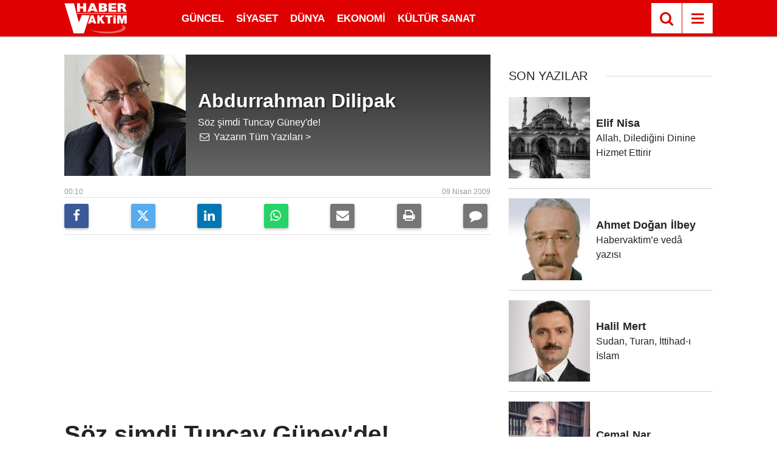

--- FILE ---
content_type: text/html; charset=utf-8
request_url: https://www.google.com/recaptcha/api2/aframe
body_size: 259
content:
<!DOCTYPE HTML><html><head><meta http-equiv="content-type" content="text/html; charset=UTF-8"></head><body><script nonce="UBRBofYvMTawDnYy1Ke4Vw">/** Anti-fraud and anti-abuse applications only. See google.com/recaptcha */ try{var clients={'sodar':'https://pagead2.googlesyndication.com/pagead/sodar?'};window.addEventListener("message",function(a){try{if(a.source===window.parent){var b=JSON.parse(a.data);var c=clients[b['id']];if(c){var d=document.createElement('img');d.src=c+b['params']+'&rc='+(localStorage.getItem("rc::a")?sessionStorage.getItem("rc::b"):"");window.document.body.appendChild(d);sessionStorage.setItem("rc::e",parseInt(sessionStorage.getItem("rc::e")||0)+1);localStorage.setItem("rc::h",'1769051689130');}}}catch(b){}});window.parent.postMessage("_grecaptcha_ready", "*");}catch(b){}</script></body></html>

--- FILE ---
content_type: image/svg+xml
request_url: https://www.habervaktim.com/d/assets/logo-dark.svg
body_size: 821
content:
<svg version="1.2" xmlns="http://www.w3.org/2000/svg" viewBox="0 0 255 124" width="255" height="124"><style>.a{fill:#fff; fill-opacity: 0.4;}.b{fill:#fff}.c{fill:#fff; fill-opacity: 0.4;}.d{fill:#fff; fill-opacity: 0.8;}</style>
<path class="a" d="m105 109.7c0 0 21 13.6 67 14.3 80.7 0.1 92.4-25.6 61.3-35.1 22.1 25.6-52 28.3-52 28.3-59.1-0.5-76.3-7.5-76.3-7.5z"/>
<path fill-rule="evenodd" class="b" d="m88.8 0.8v35.2h-12.1v-13.8h-12.8v13.8h-12.1v-35.2h12.1v13.3h12.8v-13.3zm32.7 30h-13.9l-1.9 5.2h-12.3l14.8-35.2h12.7l14.9 35.2h-12.4zm-2.7-7.5l-4.2-11.6-4.2 11.6zm55.5 2.8c0 7.9-6.3 9.9-15.2 9.9h-18.8v-35.2h18.3c8.5 0 14.6 2 14.6 9.5 0 3.7-1.4 6.5-5.9 7.9 5.4 1.3 7 4.1 7 7.9zm-21.9-17.4v5.7h4.4c3.5 0 4.4-0.8 4.4-2.8 0-2.4-1.4-2.9-4.4-2.9zm9.7 16.1c0-2.6-1.7-3.2-5.2-3.2h-4.5v6.6h4.5c4.1 0 5.2-1.4 5.2-3.4zm49.5 3.1v8.1h-31.6v-35.2h31v8.1h-18.8v5.1h18v8.1h-18v5.8zm42.1 8.1h-12.8l-4-10.6c-0.9-2.3-1.9-2.8-4.9-2.8h-3v13.4h-12.2v-35.2h17.6c12.7 0 16.1 4.1 16.1 9.8 0 5.1-2.6 7.6-7.2 8.7 2.8 0.9 4.5 2.9 6.1 6.7zm-24.8-27.1v6.3h5.3c3.9 0 4.9-1.2 4.9-3.2 0-2.5-1.7-3.1-4.9-3.1z"/>
<path fill-rule="evenodd" class="b" d="m120.3 84h9.9l-11.9-33.9h-10.2l-11.9 33.9h9.9l1.5-5h11.2zm-10.5-12.2l3.4-11.2 3.4 11.2zm42.5 12.2h12.7l-12.9-20.1 11.9-13.8h-12.7l-7.8 10.9v-10.9h-9.7v33.9h9.7v-10.3l2.4-2.8zm43.8-33.9h-29.2v7.8h9.7v26.1h9.8v-26.1h9.7zm3.6 33.9h9.7l0.1-26h-9.9zm54.5-34h-14.9l-4.8 20.3-4.9-20.3h-14.8v34h9.7v-22.7l6.1 22.7h7.8l6.1-22.7v22.7h9.7z"/>
<path class="b" d="m71.3 49.2l-12.5 30.4-19.7-78.5h-38.4l37.2 122.9h41.6l23.8-73.8z"/>
<path class="d" d="m52 41h203v2h-203z"/>
<path class="c" d="m52 43h203v2h-203z"/>
<path class="b" d="m199.6 50v6h9.9v-6"/></svg>